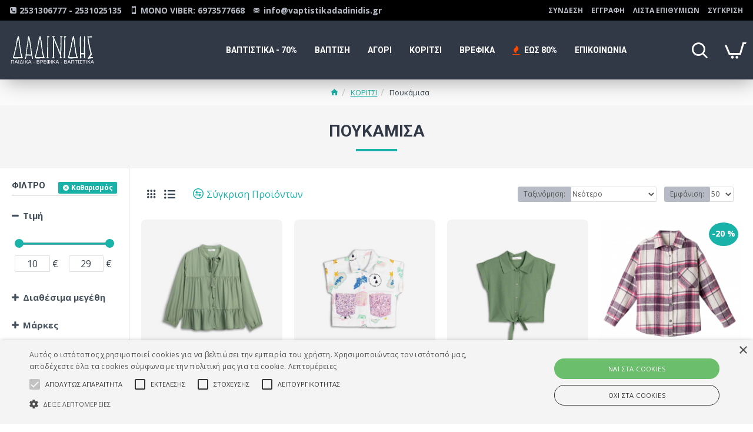

--- FILE ---
content_type: text/html; charset=utf-8
request_url: https://www.google.com/recaptcha/api2/anchor?ar=1&k=6Ld7Y3kaAAAAAOmTM1VWuZLz62jpBsv6ZgFL9X0t&co=aHR0cHM6Ly93d3cudmFwdGlzdGlrYWRhZGluaWRpcy5ncjo0NDM.&hl=en&v=PoyoqOPhxBO7pBk68S4YbpHZ&size=normal&anchor-ms=20000&execute-ms=30000&cb=674p7agq3i2c
body_size: 49457
content:
<!DOCTYPE HTML><html dir="ltr" lang="en"><head><meta http-equiv="Content-Type" content="text/html; charset=UTF-8">
<meta http-equiv="X-UA-Compatible" content="IE=edge">
<title>reCAPTCHA</title>
<style type="text/css">
/* cyrillic-ext */
@font-face {
  font-family: 'Roboto';
  font-style: normal;
  font-weight: 400;
  font-stretch: 100%;
  src: url(//fonts.gstatic.com/s/roboto/v48/KFO7CnqEu92Fr1ME7kSn66aGLdTylUAMa3GUBHMdazTgWw.woff2) format('woff2');
  unicode-range: U+0460-052F, U+1C80-1C8A, U+20B4, U+2DE0-2DFF, U+A640-A69F, U+FE2E-FE2F;
}
/* cyrillic */
@font-face {
  font-family: 'Roboto';
  font-style: normal;
  font-weight: 400;
  font-stretch: 100%;
  src: url(//fonts.gstatic.com/s/roboto/v48/KFO7CnqEu92Fr1ME7kSn66aGLdTylUAMa3iUBHMdazTgWw.woff2) format('woff2');
  unicode-range: U+0301, U+0400-045F, U+0490-0491, U+04B0-04B1, U+2116;
}
/* greek-ext */
@font-face {
  font-family: 'Roboto';
  font-style: normal;
  font-weight: 400;
  font-stretch: 100%;
  src: url(//fonts.gstatic.com/s/roboto/v48/KFO7CnqEu92Fr1ME7kSn66aGLdTylUAMa3CUBHMdazTgWw.woff2) format('woff2');
  unicode-range: U+1F00-1FFF;
}
/* greek */
@font-face {
  font-family: 'Roboto';
  font-style: normal;
  font-weight: 400;
  font-stretch: 100%;
  src: url(//fonts.gstatic.com/s/roboto/v48/KFO7CnqEu92Fr1ME7kSn66aGLdTylUAMa3-UBHMdazTgWw.woff2) format('woff2');
  unicode-range: U+0370-0377, U+037A-037F, U+0384-038A, U+038C, U+038E-03A1, U+03A3-03FF;
}
/* math */
@font-face {
  font-family: 'Roboto';
  font-style: normal;
  font-weight: 400;
  font-stretch: 100%;
  src: url(//fonts.gstatic.com/s/roboto/v48/KFO7CnqEu92Fr1ME7kSn66aGLdTylUAMawCUBHMdazTgWw.woff2) format('woff2');
  unicode-range: U+0302-0303, U+0305, U+0307-0308, U+0310, U+0312, U+0315, U+031A, U+0326-0327, U+032C, U+032F-0330, U+0332-0333, U+0338, U+033A, U+0346, U+034D, U+0391-03A1, U+03A3-03A9, U+03B1-03C9, U+03D1, U+03D5-03D6, U+03F0-03F1, U+03F4-03F5, U+2016-2017, U+2034-2038, U+203C, U+2040, U+2043, U+2047, U+2050, U+2057, U+205F, U+2070-2071, U+2074-208E, U+2090-209C, U+20D0-20DC, U+20E1, U+20E5-20EF, U+2100-2112, U+2114-2115, U+2117-2121, U+2123-214F, U+2190, U+2192, U+2194-21AE, U+21B0-21E5, U+21F1-21F2, U+21F4-2211, U+2213-2214, U+2216-22FF, U+2308-230B, U+2310, U+2319, U+231C-2321, U+2336-237A, U+237C, U+2395, U+239B-23B7, U+23D0, U+23DC-23E1, U+2474-2475, U+25AF, U+25B3, U+25B7, U+25BD, U+25C1, U+25CA, U+25CC, U+25FB, U+266D-266F, U+27C0-27FF, U+2900-2AFF, U+2B0E-2B11, U+2B30-2B4C, U+2BFE, U+3030, U+FF5B, U+FF5D, U+1D400-1D7FF, U+1EE00-1EEFF;
}
/* symbols */
@font-face {
  font-family: 'Roboto';
  font-style: normal;
  font-weight: 400;
  font-stretch: 100%;
  src: url(//fonts.gstatic.com/s/roboto/v48/KFO7CnqEu92Fr1ME7kSn66aGLdTylUAMaxKUBHMdazTgWw.woff2) format('woff2');
  unicode-range: U+0001-000C, U+000E-001F, U+007F-009F, U+20DD-20E0, U+20E2-20E4, U+2150-218F, U+2190, U+2192, U+2194-2199, U+21AF, U+21E6-21F0, U+21F3, U+2218-2219, U+2299, U+22C4-22C6, U+2300-243F, U+2440-244A, U+2460-24FF, U+25A0-27BF, U+2800-28FF, U+2921-2922, U+2981, U+29BF, U+29EB, U+2B00-2BFF, U+4DC0-4DFF, U+FFF9-FFFB, U+10140-1018E, U+10190-1019C, U+101A0, U+101D0-101FD, U+102E0-102FB, U+10E60-10E7E, U+1D2C0-1D2D3, U+1D2E0-1D37F, U+1F000-1F0FF, U+1F100-1F1AD, U+1F1E6-1F1FF, U+1F30D-1F30F, U+1F315, U+1F31C, U+1F31E, U+1F320-1F32C, U+1F336, U+1F378, U+1F37D, U+1F382, U+1F393-1F39F, U+1F3A7-1F3A8, U+1F3AC-1F3AF, U+1F3C2, U+1F3C4-1F3C6, U+1F3CA-1F3CE, U+1F3D4-1F3E0, U+1F3ED, U+1F3F1-1F3F3, U+1F3F5-1F3F7, U+1F408, U+1F415, U+1F41F, U+1F426, U+1F43F, U+1F441-1F442, U+1F444, U+1F446-1F449, U+1F44C-1F44E, U+1F453, U+1F46A, U+1F47D, U+1F4A3, U+1F4B0, U+1F4B3, U+1F4B9, U+1F4BB, U+1F4BF, U+1F4C8-1F4CB, U+1F4D6, U+1F4DA, U+1F4DF, U+1F4E3-1F4E6, U+1F4EA-1F4ED, U+1F4F7, U+1F4F9-1F4FB, U+1F4FD-1F4FE, U+1F503, U+1F507-1F50B, U+1F50D, U+1F512-1F513, U+1F53E-1F54A, U+1F54F-1F5FA, U+1F610, U+1F650-1F67F, U+1F687, U+1F68D, U+1F691, U+1F694, U+1F698, U+1F6AD, U+1F6B2, U+1F6B9-1F6BA, U+1F6BC, U+1F6C6-1F6CF, U+1F6D3-1F6D7, U+1F6E0-1F6EA, U+1F6F0-1F6F3, U+1F6F7-1F6FC, U+1F700-1F7FF, U+1F800-1F80B, U+1F810-1F847, U+1F850-1F859, U+1F860-1F887, U+1F890-1F8AD, U+1F8B0-1F8BB, U+1F8C0-1F8C1, U+1F900-1F90B, U+1F93B, U+1F946, U+1F984, U+1F996, U+1F9E9, U+1FA00-1FA6F, U+1FA70-1FA7C, U+1FA80-1FA89, U+1FA8F-1FAC6, U+1FACE-1FADC, U+1FADF-1FAE9, U+1FAF0-1FAF8, U+1FB00-1FBFF;
}
/* vietnamese */
@font-face {
  font-family: 'Roboto';
  font-style: normal;
  font-weight: 400;
  font-stretch: 100%;
  src: url(//fonts.gstatic.com/s/roboto/v48/KFO7CnqEu92Fr1ME7kSn66aGLdTylUAMa3OUBHMdazTgWw.woff2) format('woff2');
  unicode-range: U+0102-0103, U+0110-0111, U+0128-0129, U+0168-0169, U+01A0-01A1, U+01AF-01B0, U+0300-0301, U+0303-0304, U+0308-0309, U+0323, U+0329, U+1EA0-1EF9, U+20AB;
}
/* latin-ext */
@font-face {
  font-family: 'Roboto';
  font-style: normal;
  font-weight: 400;
  font-stretch: 100%;
  src: url(//fonts.gstatic.com/s/roboto/v48/KFO7CnqEu92Fr1ME7kSn66aGLdTylUAMa3KUBHMdazTgWw.woff2) format('woff2');
  unicode-range: U+0100-02BA, U+02BD-02C5, U+02C7-02CC, U+02CE-02D7, U+02DD-02FF, U+0304, U+0308, U+0329, U+1D00-1DBF, U+1E00-1E9F, U+1EF2-1EFF, U+2020, U+20A0-20AB, U+20AD-20C0, U+2113, U+2C60-2C7F, U+A720-A7FF;
}
/* latin */
@font-face {
  font-family: 'Roboto';
  font-style: normal;
  font-weight: 400;
  font-stretch: 100%;
  src: url(//fonts.gstatic.com/s/roboto/v48/KFO7CnqEu92Fr1ME7kSn66aGLdTylUAMa3yUBHMdazQ.woff2) format('woff2');
  unicode-range: U+0000-00FF, U+0131, U+0152-0153, U+02BB-02BC, U+02C6, U+02DA, U+02DC, U+0304, U+0308, U+0329, U+2000-206F, U+20AC, U+2122, U+2191, U+2193, U+2212, U+2215, U+FEFF, U+FFFD;
}
/* cyrillic-ext */
@font-face {
  font-family: 'Roboto';
  font-style: normal;
  font-weight: 500;
  font-stretch: 100%;
  src: url(//fonts.gstatic.com/s/roboto/v48/KFO7CnqEu92Fr1ME7kSn66aGLdTylUAMa3GUBHMdazTgWw.woff2) format('woff2');
  unicode-range: U+0460-052F, U+1C80-1C8A, U+20B4, U+2DE0-2DFF, U+A640-A69F, U+FE2E-FE2F;
}
/* cyrillic */
@font-face {
  font-family: 'Roboto';
  font-style: normal;
  font-weight: 500;
  font-stretch: 100%;
  src: url(//fonts.gstatic.com/s/roboto/v48/KFO7CnqEu92Fr1ME7kSn66aGLdTylUAMa3iUBHMdazTgWw.woff2) format('woff2');
  unicode-range: U+0301, U+0400-045F, U+0490-0491, U+04B0-04B1, U+2116;
}
/* greek-ext */
@font-face {
  font-family: 'Roboto';
  font-style: normal;
  font-weight: 500;
  font-stretch: 100%;
  src: url(//fonts.gstatic.com/s/roboto/v48/KFO7CnqEu92Fr1ME7kSn66aGLdTylUAMa3CUBHMdazTgWw.woff2) format('woff2');
  unicode-range: U+1F00-1FFF;
}
/* greek */
@font-face {
  font-family: 'Roboto';
  font-style: normal;
  font-weight: 500;
  font-stretch: 100%;
  src: url(//fonts.gstatic.com/s/roboto/v48/KFO7CnqEu92Fr1ME7kSn66aGLdTylUAMa3-UBHMdazTgWw.woff2) format('woff2');
  unicode-range: U+0370-0377, U+037A-037F, U+0384-038A, U+038C, U+038E-03A1, U+03A3-03FF;
}
/* math */
@font-face {
  font-family: 'Roboto';
  font-style: normal;
  font-weight: 500;
  font-stretch: 100%;
  src: url(//fonts.gstatic.com/s/roboto/v48/KFO7CnqEu92Fr1ME7kSn66aGLdTylUAMawCUBHMdazTgWw.woff2) format('woff2');
  unicode-range: U+0302-0303, U+0305, U+0307-0308, U+0310, U+0312, U+0315, U+031A, U+0326-0327, U+032C, U+032F-0330, U+0332-0333, U+0338, U+033A, U+0346, U+034D, U+0391-03A1, U+03A3-03A9, U+03B1-03C9, U+03D1, U+03D5-03D6, U+03F0-03F1, U+03F4-03F5, U+2016-2017, U+2034-2038, U+203C, U+2040, U+2043, U+2047, U+2050, U+2057, U+205F, U+2070-2071, U+2074-208E, U+2090-209C, U+20D0-20DC, U+20E1, U+20E5-20EF, U+2100-2112, U+2114-2115, U+2117-2121, U+2123-214F, U+2190, U+2192, U+2194-21AE, U+21B0-21E5, U+21F1-21F2, U+21F4-2211, U+2213-2214, U+2216-22FF, U+2308-230B, U+2310, U+2319, U+231C-2321, U+2336-237A, U+237C, U+2395, U+239B-23B7, U+23D0, U+23DC-23E1, U+2474-2475, U+25AF, U+25B3, U+25B7, U+25BD, U+25C1, U+25CA, U+25CC, U+25FB, U+266D-266F, U+27C0-27FF, U+2900-2AFF, U+2B0E-2B11, U+2B30-2B4C, U+2BFE, U+3030, U+FF5B, U+FF5D, U+1D400-1D7FF, U+1EE00-1EEFF;
}
/* symbols */
@font-face {
  font-family: 'Roboto';
  font-style: normal;
  font-weight: 500;
  font-stretch: 100%;
  src: url(//fonts.gstatic.com/s/roboto/v48/KFO7CnqEu92Fr1ME7kSn66aGLdTylUAMaxKUBHMdazTgWw.woff2) format('woff2');
  unicode-range: U+0001-000C, U+000E-001F, U+007F-009F, U+20DD-20E0, U+20E2-20E4, U+2150-218F, U+2190, U+2192, U+2194-2199, U+21AF, U+21E6-21F0, U+21F3, U+2218-2219, U+2299, U+22C4-22C6, U+2300-243F, U+2440-244A, U+2460-24FF, U+25A0-27BF, U+2800-28FF, U+2921-2922, U+2981, U+29BF, U+29EB, U+2B00-2BFF, U+4DC0-4DFF, U+FFF9-FFFB, U+10140-1018E, U+10190-1019C, U+101A0, U+101D0-101FD, U+102E0-102FB, U+10E60-10E7E, U+1D2C0-1D2D3, U+1D2E0-1D37F, U+1F000-1F0FF, U+1F100-1F1AD, U+1F1E6-1F1FF, U+1F30D-1F30F, U+1F315, U+1F31C, U+1F31E, U+1F320-1F32C, U+1F336, U+1F378, U+1F37D, U+1F382, U+1F393-1F39F, U+1F3A7-1F3A8, U+1F3AC-1F3AF, U+1F3C2, U+1F3C4-1F3C6, U+1F3CA-1F3CE, U+1F3D4-1F3E0, U+1F3ED, U+1F3F1-1F3F3, U+1F3F5-1F3F7, U+1F408, U+1F415, U+1F41F, U+1F426, U+1F43F, U+1F441-1F442, U+1F444, U+1F446-1F449, U+1F44C-1F44E, U+1F453, U+1F46A, U+1F47D, U+1F4A3, U+1F4B0, U+1F4B3, U+1F4B9, U+1F4BB, U+1F4BF, U+1F4C8-1F4CB, U+1F4D6, U+1F4DA, U+1F4DF, U+1F4E3-1F4E6, U+1F4EA-1F4ED, U+1F4F7, U+1F4F9-1F4FB, U+1F4FD-1F4FE, U+1F503, U+1F507-1F50B, U+1F50D, U+1F512-1F513, U+1F53E-1F54A, U+1F54F-1F5FA, U+1F610, U+1F650-1F67F, U+1F687, U+1F68D, U+1F691, U+1F694, U+1F698, U+1F6AD, U+1F6B2, U+1F6B9-1F6BA, U+1F6BC, U+1F6C6-1F6CF, U+1F6D3-1F6D7, U+1F6E0-1F6EA, U+1F6F0-1F6F3, U+1F6F7-1F6FC, U+1F700-1F7FF, U+1F800-1F80B, U+1F810-1F847, U+1F850-1F859, U+1F860-1F887, U+1F890-1F8AD, U+1F8B0-1F8BB, U+1F8C0-1F8C1, U+1F900-1F90B, U+1F93B, U+1F946, U+1F984, U+1F996, U+1F9E9, U+1FA00-1FA6F, U+1FA70-1FA7C, U+1FA80-1FA89, U+1FA8F-1FAC6, U+1FACE-1FADC, U+1FADF-1FAE9, U+1FAF0-1FAF8, U+1FB00-1FBFF;
}
/* vietnamese */
@font-face {
  font-family: 'Roboto';
  font-style: normal;
  font-weight: 500;
  font-stretch: 100%;
  src: url(//fonts.gstatic.com/s/roboto/v48/KFO7CnqEu92Fr1ME7kSn66aGLdTylUAMa3OUBHMdazTgWw.woff2) format('woff2');
  unicode-range: U+0102-0103, U+0110-0111, U+0128-0129, U+0168-0169, U+01A0-01A1, U+01AF-01B0, U+0300-0301, U+0303-0304, U+0308-0309, U+0323, U+0329, U+1EA0-1EF9, U+20AB;
}
/* latin-ext */
@font-face {
  font-family: 'Roboto';
  font-style: normal;
  font-weight: 500;
  font-stretch: 100%;
  src: url(//fonts.gstatic.com/s/roboto/v48/KFO7CnqEu92Fr1ME7kSn66aGLdTylUAMa3KUBHMdazTgWw.woff2) format('woff2');
  unicode-range: U+0100-02BA, U+02BD-02C5, U+02C7-02CC, U+02CE-02D7, U+02DD-02FF, U+0304, U+0308, U+0329, U+1D00-1DBF, U+1E00-1E9F, U+1EF2-1EFF, U+2020, U+20A0-20AB, U+20AD-20C0, U+2113, U+2C60-2C7F, U+A720-A7FF;
}
/* latin */
@font-face {
  font-family: 'Roboto';
  font-style: normal;
  font-weight: 500;
  font-stretch: 100%;
  src: url(//fonts.gstatic.com/s/roboto/v48/KFO7CnqEu92Fr1ME7kSn66aGLdTylUAMa3yUBHMdazQ.woff2) format('woff2');
  unicode-range: U+0000-00FF, U+0131, U+0152-0153, U+02BB-02BC, U+02C6, U+02DA, U+02DC, U+0304, U+0308, U+0329, U+2000-206F, U+20AC, U+2122, U+2191, U+2193, U+2212, U+2215, U+FEFF, U+FFFD;
}
/* cyrillic-ext */
@font-face {
  font-family: 'Roboto';
  font-style: normal;
  font-weight: 900;
  font-stretch: 100%;
  src: url(//fonts.gstatic.com/s/roboto/v48/KFO7CnqEu92Fr1ME7kSn66aGLdTylUAMa3GUBHMdazTgWw.woff2) format('woff2');
  unicode-range: U+0460-052F, U+1C80-1C8A, U+20B4, U+2DE0-2DFF, U+A640-A69F, U+FE2E-FE2F;
}
/* cyrillic */
@font-face {
  font-family: 'Roboto';
  font-style: normal;
  font-weight: 900;
  font-stretch: 100%;
  src: url(//fonts.gstatic.com/s/roboto/v48/KFO7CnqEu92Fr1ME7kSn66aGLdTylUAMa3iUBHMdazTgWw.woff2) format('woff2');
  unicode-range: U+0301, U+0400-045F, U+0490-0491, U+04B0-04B1, U+2116;
}
/* greek-ext */
@font-face {
  font-family: 'Roboto';
  font-style: normal;
  font-weight: 900;
  font-stretch: 100%;
  src: url(//fonts.gstatic.com/s/roboto/v48/KFO7CnqEu92Fr1ME7kSn66aGLdTylUAMa3CUBHMdazTgWw.woff2) format('woff2');
  unicode-range: U+1F00-1FFF;
}
/* greek */
@font-face {
  font-family: 'Roboto';
  font-style: normal;
  font-weight: 900;
  font-stretch: 100%;
  src: url(//fonts.gstatic.com/s/roboto/v48/KFO7CnqEu92Fr1ME7kSn66aGLdTylUAMa3-UBHMdazTgWw.woff2) format('woff2');
  unicode-range: U+0370-0377, U+037A-037F, U+0384-038A, U+038C, U+038E-03A1, U+03A3-03FF;
}
/* math */
@font-face {
  font-family: 'Roboto';
  font-style: normal;
  font-weight: 900;
  font-stretch: 100%;
  src: url(//fonts.gstatic.com/s/roboto/v48/KFO7CnqEu92Fr1ME7kSn66aGLdTylUAMawCUBHMdazTgWw.woff2) format('woff2');
  unicode-range: U+0302-0303, U+0305, U+0307-0308, U+0310, U+0312, U+0315, U+031A, U+0326-0327, U+032C, U+032F-0330, U+0332-0333, U+0338, U+033A, U+0346, U+034D, U+0391-03A1, U+03A3-03A9, U+03B1-03C9, U+03D1, U+03D5-03D6, U+03F0-03F1, U+03F4-03F5, U+2016-2017, U+2034-2038, U+203C, U+2040, U+2043, U+2047, U+2050, U+2057, U+205F, U+2070-2071, U+2074-208E, U+2090-209C, U+20D0-20DC, U+20E1, U+20E5-20EF, U+2100-2112, U+2114-2115, U+2117-2121, U+2123-214F, U+2190, U+2192, U+2194-21AE, U+21B0-21E5, U+21F1-21F2, U+21F4-2211, U+2213-2214, U+2216-22FF, U+2308-230B, U+2310, U+2319, U+231C-2321, U+2336-237A, U+237C, U+2395, U+239B-23B7, U+23D0, U+23DC-23E1, U+2474-2475, U+25AF, U+25B3, U+25B7, U+25BD, U+25C1, U+25CA, U+25CC, U+25FB, U+266D-266F, U+27C0-27FF, U+2900-2AFF, U+2B0E-2B11, U+2B30-2B4C, U+2BFE, U+3030, U+FF5B, U+FF5D, U+1D400-1D7FF, U+1EE00-1EEFF;
}
/* symbols */
@font-face {
  font-family: 'Roboto';
  font-style: normal;
  font-weight: 900;
  font-stretch: 100%;
  src: url(//fonts.gstatic.com/s/roboto/v48/KFO7CnqEu92Fr1ME7kSn66aGLdTylUAMaxKUBHMdazTgWw.woff2) format('woff2');
  unicode-range: U+0001-000C, U+000E-001F, U+007F-009F, U+20DD-20E0, U+20E2-20E4, U+2150-218F, U+2190, U+2192, U+2194-2199, U+21AF, U+21E6-21F0, U+21F3, U+2218-2219, U+2299, U+22C4-22C6, U+2300-243F, U+2440-244A, U+2460-24FF, U+25A0-27BF, U+2800-28FF, U+2921-2922, U+2981, U+29BF, U+29EB, U+2B00-2BFF, U+4DC0-4DFF, U+FFF9-FFFB, U+10140-1018E, U+10190-1019C, U+101A0, U+101D0-101FD, U+102E0-102FB, U+10E60-10E7E, U+1D2C0-1D2D3, U+1D2E0-1D37F, U+1F000-1F0FF, U+1F100-1F1AD, U+1F1E6-1F1FF, U+1F30D-1F30F, U+1F315, U+1F31C, U+1F31E, U+1F320-1F32C, U+1F336, U+1F378, U+1F37D, U+1F382, U+1F393-1F39F, U+1F3A7-1F3A8, U+1F3AC-1F3AF, U+1F3C2, U+1F3C4-1F3C6, U+1F3CA-1F3CE, U+1F3D4-1F3E0, U+1F3ED, U+1F3F1-1F3F3, U+1F3F5-1F3F7, U+1F408, U+1F415, U+1F41F, U+1F426, U+1F43F, U+1F441-1F442, U+1F444, U+1F446-1F449, U+1F44C-1F44E, U+1F453, U+1F46A, U+1F47D, U+1F4A3, U+1F4B0, U+1F4B3, U+1F4B9, U+1F4BB, U+1F4BF, U+1F4C8-1F4CB, U+1F4D6, U+1F4DA, U+1F4DF, U+1F4E3-1F4E6, U+1F4EA-1F4ED, U+1F4F7, U+1F4F9-1F4FB, U+1F4FD-1F4FE, U+1F503, U+1F507-1F50B, U+1F50D, U+1F512-1F513, U+1F53E-1F54A, U+1F54F-1F5FA, U+1F610, U+1F650-1F67F, U+1F687, U+1F68D, U+1F691, U+1F694, U+1F698, U+1F6AD, U+1F6B2, U+1F6B9-1F6BA, U+1F6BC, U+1F6C6-1F6CF, U+1F6D3-1F6D7, U+1F6E0-1F6EA, U+1F6F0-1F6F3, U+1F6F7-1F6FC, U+1F700-1F7FF, U+1F800-1F80B, U+1F810-1F847, U+1F850-1F859, U+1F860-1F887, U+1F890-1F8AD, U+1F8B0-1F8BB, U+1F8C0-1F8C1, U+1F900-1F90B, U+1F93B, U+1F946, U+1F984, U+1F996, U+1F9E9, U+1FA00-1FA6F, U+1FA70-1FA7C, U+1FA80-1FA89, U+1FA8F-1FAC6, U+1FACE-1FADC, U+1FADF-1FAE9, U+1FAF0-1FAF8, U+1FB00-1FBFF;
}
/* vietnamese */
@font-face {
  font-family: 'Roboto';
  font-style: normal;
  font-weight: 900;
  font-stretch: 100%;
  src: url(//fonts.gstatic.com/s/roboto/v48/KFO7CnqEu92Fr1ME7kSn66aGLdTylUAMa3OUBHMdazTgWw.woff2) format('woff2');
  unicode-range: U+0102-0103, U+0110-0111, U+0128-0129, U+0168-0169, U+01A0-01A1, U+01AF-01B0, U+0300-0301, U+0303-0304, U+0308-0309, U+0323, U+0329, U+1EA0-1EF9, U+20AB;
}
/* latin-ext */
@font-face {
  font-family: 'Roboto';
  font-style: normal;
  font-weight: 900;
  font-stretch: 100%;
  src: url(//fonts.gstatic.com/s/roboto/v48/KFO7CnqEu92Fr1ME7kSn66aGLdTylUAMa3KUBHMdazTgWw.woff2) format('woff2');
  unicode-range: U+0100-02BA, U+02BD-02C5, U+02C7-02CC, U+02CE-02D7, U+02DD-02FF, U+0304, U+0308, U+0329, U+1D00-1DBF, U+1E00-1E9F, U+1EF2-1EFF, U+2020, U+20A0-20AB, U+20AD-20C0, U+2113, U+2C60-2C7F, U+A720-A7FF;
}
/* latin */
@font-face {
  font-family: 'Roboto';
  font-style: normal;
  font-weight: 900;
  font-stretch: 100%;
  src: url(//fonts.gstatic.com/s/roboto/v48/KFO7CnqEu92Fr1ME7kSn66aGLdTylUAMa3yUBHMdazQ.woff2) format('woff2');
  unicode-range: U+0000-00FF, U+0131, U+0152-0153, U+02BB-02BC, U+02C6, U+02DA, U+02DC, U+0304, U+0308, U+0329, U+2000-206F, U+20AC, U+2122, U+2191, U+2193, U+2212, U+2215, U+FEFF, U+FFFD;
}

</style>
<link rel="stylesheet" type="text/css" href="https://www.gstatic.com/recaptcha/releases/PoyoqOPhxBO7pBk68S4YbpHZ/styles__ltr.css">
<script nonce="3sEtNWjzjlV3YSDFEfCqyw" type="text/javascript">window['__recaptcha_api'] = 'https://www.google.com/recaptcha/api2/';</script>
<script type="text/javascript" src="https://www.gstatic.com/recaptcha/releases/PoyoqOPhxBO7pBk68S4YbpHZ/recaptcha__en.js" nonce="3sEtNWjzjlV3YSDFEfCqyw">
      
    </script></head>
<body><div id="rc-anchor-alert" class="rc-anchor-alert"></div>
<input type="hidden" id="recaptcha-token" value="[base64]">
<script type="text/javascript" nonce="3sEtNWjzjlV3YSDFEfCqyw">
      recaptcha.anchor.Main.init("[\x22ainput\x22,[\x22bgdata\x22,\x22\x22,\[base64]/[base64]/[base64]/KE4oMTI0LHYsdi5HKSxMWihsLHYpKTpOKDEyNCx2LGwpLFYpLHYpLFQpKSxGKDE3MSx2KX0scjc9ZnVuY3Rpb24obCl7cmV0dXJuIGx9LEM9ZnVuY3Rpb24obCxWLHYpe04odixsLFYpLFZbYWtdPTI3OTZ9LG49ZnVuY3Rpb24obCxWKXtWLlg9KChWLlg/[base64]/[base64]/[base64]/[base64]/[base64]/[base64]/[base64]/[base64]/[base64]/[base64]/[base64]\\u003d\x22,\[base64]\\u003d\\u003d\x22,\x22S8Odwo4cK8Oow45VwonDj8O8c3M4SsKrw59jQMKtfmLDucOzwodTfcOXw7bCuADCpjkswqUkwo9Da8KISMKaJQXDpmR8ecKRwr3Dj8KRw5fDvsKaw5fDpTvCsmjCvcKowqvCkcKyw6HCgSbDpMKbC8KPZ3rDicO6wpHDosOZw7/CusOIwq0HVcKSwql3Rwg2wqQfwrIdBcKpwpvDqU/DscKrw5bCn8OkB0FGwqgNwqHCvMKPwpktGcKEJ0DDocOIwqzCtMOPwobCsz3DkyTCkMOAw4LDl8OlwpsKwolQIMOfwr4PwpJcY8OzwqAeYcKEw5tJWsKkwrVuw4Nqw5HCnDfDngrCs0/Ct8O/OcK+w5tIwrzDuMOAF8OMJwQXBcK/dQ55TsOkJsKebsOYLcOSwr3Dg3HDlsK0w7DCmCLDrQ9CegXCsjUaw4pqw7Y3wrLCpRzDpTPDrsKJH8OJwpBQwq7Dj8Krw4PDr0J+cMK/[base64]/CnmfCisKIFsO8IMObcG3Ch8KOc8ODYmDCrxXCk8KoA8OMwrTDizkURiAbwoLDn8Kow7LDtsOGw7vCtcKmbxpOw7rDqkfDp8OxwrojcWLCrcOwXj1rwr3DhsKnw4gCw6/CsD0Yw6kSwqdWeUPDhCECw6zDlMOIM8K6w4B/ABNgGxvDr8KTKn3CssO/OlZDwrTCiVRWw4XDv8OYScObw5DCkcOqXEASNsOnwpgPQcOFZHM5N8O+w6jCk8OPw5XCrcK4PcKkwoo2EcKzwpHCihrDlsO4fmfDvBABwqtewpfCrMOuwq94XWvDlcOjFhxDPGJtwqPDrlNjw5fCvcKZWsOhBWx5w60YB8Kxw5LClMO2wr/ChMOnW1RDLDJNHmkGwrbDjWNccMOdwrQdwolfEMKTHsKEAMKXw7DDlMKON8O7wr3Ch8Kww64vw7Mjw6Q9X8K3bgBHwqbDgMOtwrzCgcOIwo/Dr23CrVPDtMOVwrF5woTCj8KTdsKkwph3ccOdw6TCsicSHsKswpc8w6sPwpHDl8K/wq9oBcK/[base64]/[base64]/DisKnwp9hw4RvwqnDocKIwqPCgMOMLcKIw6DDusOIwqwjVzTCtsKOw4nCu8O3dGbDrcOuwoTDncKJBj/[base64]/[base64]/DqsKiw7DCiAfCmA12BhzCuMOow5gHZ2FvDsKFw5bDpzrDjRBiewDDqcKBw5zChMOIb8Ocw7XCsjosw4NjZ30jflfDjcOpLMKdw6tZwrvCkBXCgk3DoWB+R8Kqf3QaUFZUb8K9BsKhw5vCggnCrMKww6J5wovDkjTDmMO1WcOvDcKTdXJ8LW0VwqJqXCfCmcOpDFEyw4/DnmdBX8O4fE7DijfDpWkve8O+MTPDlMOtwpvCmnEKwozDmClKFsOnEXUecFzCiMKswplWUzLDicKywpjDgsK4w7QlwoHDo8Kbw6zDt3PCqMK1wq/DhSjCosKXw7LCucO4E0DDs8KcLcOFwpIQZMK2RsOnFcKSMWogwp8ebcORPm/DqWjDrGHCpcO2Zw/CpH7CtsKUwq/CnRjCi8OzwqpNP3h3woBPw6kgwovCs8KBXMKfEsK/e07CrsKobsKFb1dKw5bDp8Kbwo/[base64]/w5rCqAB/LRjDjcOYw67CpmnCiGo5w5VQGmzCgcKcwps/[base64]/CpcKOQ8OKDE/DtMO3L8OiwpLCrjtfw6nDsFHCrBbCv8Opw4DDn8OMwoEgw5IwDi0ewowvJzNmwr7DtsO5McKbworCpMKQw4BUKcK3FjBBw6E2fMKSw6Y8w5BaVsKSw5Nxw5cswq/Cu8KmJQDDjzbCmsKKw53Ckm5WKcOdw7DDkgkVESjCg2sVwrIjC8Oxw79tVn7Dp8KGcklpw7V5Z8KMw43Di8KTJMOqSsKrw5/Dm8KjSlZIwrYdQsKPasOcwqHDhnbCt8OFw5vCtxMhesOMORLCowETw7VHdnN2wpjCpU5LwqjClMOUw7UbXsKXworDh8K1OMOKwoXDl8OawpPCjDTCsWcQR0jDicKrCl0uwr3DoMKTwrpMw6XDlMKRwqnCiVV+f2Yew7ohwpbCmD4kw6MWw7Iiw7TDpMOfWsKGUsOnwr/CtMKfw53Cgnxmw4XCkcOdQBo0NsKeex/DtjLChwjCgMKTTMKXw7fDnMOgcVLCvcKBw5kTI8KJw6/DnkbCuMKIF3jDrUXCuS3DnlPDmcOkw7Zww7bDvz/Co0BGwpY7w6ALIMKpRsKdw7Z6wpotwrnCq2/CrkodwrvCpD/CunLCjxAKwqDCrMKLwrhZCAXDswjDv8OIwpptwojDpMKxwp/DhE3CpcOZw6XDqsOrw4FLLTjCrizDlToBOHrDjnoGw7g6w7PCpHLDiUXCvcOtwr/[base64]/C8O9bQkrBVXCuTfCrsO0w6HDq1txwo7CsTnDs8KdCEfCq8OrNsOfw70bBmPCgVsMZmfDgsKPa8O/wqsLwrMLAQd0wozCvcKwIsKlwr5Gw4/CjMK5VsOGeBwvwrAES8KKwqDCqzvCgMOHQ8Osf3TCpHldDMOkwr4Dw6HDt8OXMxBocWRjwphEwqwEPcKYw60wwq/DgmJjwqfCkwxBwrXDmFJpb8OjwqXCicKTw7DCpyhXJhfCjMKde2lkXsKXfgHClUvDo8ORZGLDtTUiKUPDmhfClcOawp7DvMONN0vCuA0/[base64]/[base64]/[base64]/CscOZY8O/wroew7nDtsKzEDvCrcKKTMOjDyhICsOPCELDsB4gw5/CvnPDnGTDq37DhmDCrXhPwpnCvxLDiMO1ZjYzIsONwr1Kw7Y4w6TCkBkjw71ALsKiQD3CtMKSM8OwRmPCsCLDpgsKBhsLH8OCJcKfw49Aw6BFBcOHwrjDjksnNE3DmsKywp5FOcO1GWTDlsOEwpnCicKKwqpHwpR1SnpHEEbCkwbCtFnDjm/DlsKkb8O4S8OWBH3ChcOvaSLCgFhhUkHDmcK4KsO6wrkNLRcLSsOQKcKVwpc6WMK1w7zDhW4HGw/CijN+woQ9wofChXTDqA1Mwrdfwr7CjgPCg8KlS8OZwqvCphQTwqrDvHtxX8KCckJnw6BWw4ZVw5VRwrdadMOhP8OZdcOJY8KzK8Odw6/DllbCvlbCg8KqwobDv8KvbkjDhDguwrzCrsOzwofCqcKrHCFowqpUwp7DsjEvI8Omw5vCrjsQwo5qw4UfZ8Otwq/DjEgXfktuFcKoZ8O+wqYWQsOiQlTDtsOXC8OzP8KUwrEudMK7QsKXw5QUbgzCqA/DpzFew7VjQgzDicKDXMKOwqw7c8KQT8O8FFPCqsODaMKVw7jCicKNK1pWwpV8wqvCtUduwrDDsT5RwpDCpcK+ICJMeBNbVMKxTjjDlxZ9ARh4IWfDm3TCt8K0B2N4wp02BMOjfsK3V8OXw5EzwoHDtXtXECvCuDN1ViFuw5JubTfCvMK6KH/CmDNOw40fAi8Dw6PCo8OJwoTCtMODw450w7DCmx9fwrXDoMO/w4vCtsKORUt3IcOuWw/DjsKVf8ODIDPDnAAGw6XDu8O+w6/Di8Ktw7A0ZsOmDGTDv8O/w48qw7bDuzHDpMOAT8OhL8OYGcKmQ0Vcw7BzB8OaJVnCicOYVGfDrVLDpxpqTcO/w7YVw4FuwrBMwpNIwodzw5B8Jkgqwq5Ww65pZ17DrcKIK8K7a8KKGcKITcOTQUjDuiYew6lIcyPCg8OjJFM5QcKgdx7CpsOYTcODwrTDvcKDcFDDgMKxAEjChcKhw5XDn8ONwrgQNsKtwrQ6YQ3CoTTDsk/CoMOFU8OvJsOJYBdkwqbDlChgwo3Ct3BUVsOcwpM5BHx1wqPDk8O8C8KZKRNVYnbDjsKtw5Fhw4HDil7CjUTCgA7DuH9pw7zDr8Oqw5UJDcOiw4bCocKdwroBXcKvw5bCp8KETMKRY8Odw6JvIgl+w4zDhVjDnMOAXcO/w7hQwqdrIMKldsKbwoUOw6QIbAjDuj8hw5HCti8Lw7sYEArCqcK8wpbCsnLCkhpWPcK8CALDucOGwoPChMOow5/CmV0ZJsKzwoMpeDbCkMOOwr0IExYXw6rCusKsOsOtw419eibDr8OhwpQnw6YQRcKKw4DCu8KAwp7DpcO8RVjDuHl9B1LDi2t/SC4WI8OKw7EFfMKvVcObE8OOw4UmE8KawrkDB8KbcsKZeFk/w63CmcK1asObZjwdYMOxacOsw57CrjoCTg9iw5dVw5TCpMKQw7IKDsOuMcOfw6AXw5/Cg8OSwpdbNMOUesOhGnPCosO0w6kaw7NYO2Z/a8KswqA7w5QowpkPVMOxwrUzwqljG8KqfcOXw7A2wobChE3DkcK9w43DosONKDQ0KsOrZTbDrsKtwoZFw6TCucOpCMOmw53CvMKJw7ovAMKjwpUSGBbCigceY8Ogw5LCvMOFwohrAi/[base64]/c2lGdB3DgQTDksKrw6FxKMK5w6tPfcO0w5/DnsKeUMKpwrVPwrhxwqnCr3LCiS/DosOJJcK6bsOxwobDoVZvbnQewojCjMOGecOUwqwbE8OCezDCvcKZwp/[base64]/wo3CkzdAwrfDocOeUWcdEMOEOQpVWVHDqsK9UcKBwrfDjMOZUVMxwqdJB8OeeMOnJcOpLcKkFcOHwo7DncOyLX/ChDQaw6LCvMO9aMKHw7Avw7HCvcO3eWBGZMKQw6jCrcOVFig0VMKqwpd9woTCrm/[base64]/[base64]/BcOeZ04yAzBXeMKQFF0Aw5jCtcOvRMKrw7ptw7kbw77DgcONwqwowo/DvETCn8OqNcKbw4h/GC4RPn/Clg4BHzrDhgHCp00Mwporw63ChBYwFcKjPsOzb8K4w6bDr1hASFzDk8OOw4Yyw6AMw4rDkMKAwr0XZXwAccKkVMKVw6JGwoR7w7VUa8KtwqBow7pXwp5Xw4DDn8ONA8OPfQ5kw6zCjsKCF8OECjzCisOaw4jDgsK3wp4odsKVwrLCkz/DusKRw73DmsKme8O6w4TCgcO6EMO2w6jDm8OaL8OPwo0yO8KSwrjCt8OvQ8OwA8O4Fg7CsSZPw7JgwrDCmsK4I8OQw7LDmUtdw6fCmcK3wpIRPATCnMOyUcKnwrPCq13CsEQ0wr0dw78IwopHeEbDkSpXw4XDtMKuRMKAOl/Ch8Kywotow6/[base64]/CiUtLDMKtKcOkJsOLd8OaKMO7SXjDmMKsIMKyw7XCisKgYsKHw6ZvPl/Cll3DrRrCtcOqw7RnLGDCuhnDhkB8wrBzw6oZw49waUxYwpVuBsOdw5YAwrFqBgLCicOgw7TDrcOFwo4kfSrCgRpvM8OORMOkw60owrTCqsOTDMOew43DrU7DvxXCqVvCuk/CssK9C3/CnhdWOmbCssK4wqXCucKdwq/[base64]/w4dYfsKUOsKzw6nDu8OJw4fDq3TCssOqAnfCqE/CuMOCw4BcFDg4woJ6w5tJw77CvsOQw4jDiMK0ZcKML3EFwqMOwrtEwpYIw7HDm8OTLRPCqcKoZ2TCiC3CtwTDn8O6woXCnMOeXcKOdsOCw6MREsOJB8K8w6cvWFbDgGDCm8OXwo3Dgxw2YsK1woI2FmQ1b2Uzw5fCl13CuH4EMkDDtXLCicKtwo/[base64]/[base64]/CnMKwLnogwo9aC8O+w6HCjVXCrjsHw78hQ8O/BMKmOSzDrw/DkMOrwrTDrcK4YDcMcVx7w4Y9w48kw5fDpMO3dlLDvcObw7p/KGBzw75DwpvCusOBw4giEcO0wpnDhR7ChC5ZeMOKwqVLOsKKMWXDu8KCwqpTwqfCrcKcQgbDrcOMwphbw4Qsw4XChQgrY8K4FDZrX0HCn8KvMQYuwoHCkMK9OMOAw5/CnTULXMOoYMKBw5zCo3MPaUvChzhqPcKNOcKLw4kPDiXCjMOcNiJKXht/XT9LCsOdPGLCgC7DtUcMwqXDlnFpw4JSwrnDlH/DuwFGITbDj8OLQG/Dq3ZZw6XDhiDCqcOmScO5HVpkwrTDukzCvENwwr3Cp8KRDsO9CsORwqbDjcO9dG1vLgbCi8OGBSnDm8KdEsKsecK/[base64]/VcKjS8OJw5kAcw8NcmHCqkvDkS7CsHw2ElzDuMK1wo7DvcObHRLCuyXCm8Odw7zDtyLDjsOWw5MifAHCgXVTN1/[base64]/CrMOJXjtdAyrDi8Kww7JlGG8wwostw7XCncKfcMKjwrg5w6XClAXDjcOywrTDn8OTYsKfQMORw4rDpMKZaMK0N8KNwoTDuWPCu03CgBFlKQLCusOZw6zDi2nCg8KTwqkBw6DDiHFawobDtQg9W8K0fX/CqU/DnznDjA7CtsK8w6kMaMKHQMOgOMKFM8KYwoXCocKzw7Bpw5E/w64+SCfDqH/[base64]/TktVLsOrwpbDlwZOw58nUsKJAMOGwrHCh23CpjbClsODBcOpCh3CpcKuwq/CihACwoB1w5UAbMKCwognbDvCkmQEbBZiTcK1wrvCjAFADVsNwoTCjcKKT8O2wr/Dp2PDuVnCq8OswqIvRjl7w48oGMKGOcOaw5zDil4uY8KUwr1UK8OIw7DDulXDgTfChR4uacO2wokawqhEwpsgTwTCvMOuaSApMMKRVFM3wqAUNlDCpMKEwooydsOlwqU/wr7Dp8K4w7A5w6XCrz3Ci8O3wo1zw43DksOPwpFCwro6BMKRP8K8OBV9wobDksO9w5LDllbDrT4uwqPDl31lGcO3DlwXw5cHwrl5FxzDqEdWw7MYwp/DksKIwojDh3ZxYMKww5rCisK5OsK7G8OMw6wRwpjCosO7Z8OKPMO0Z8KdfBDCshdHw7DDnsOxw7DDjhHDnsOOwrpFUXTCuWIsw4NvVQTCnAjDkcKlaVZUCMK5EcKDw4zDrHpgwq/ClxTDkCrDvsO2wrt8b3XCvcKbfDBMw7cbwpg3wq7Ck8OeUllrwpbCnsOvw4AARyHDvsOJw7jDhhopw6nCksKVHURHQ8OJLsKrw5nCiTvDpMO4wr/Cj8KHO8OERcK7LsKQw4fCqmvDhW1ZwozCt0ROfmpbwpYdRDwKwpHCim/[base64]/Dp8OxA8OkwqnCh8KTIXPDnWzDlA/[base64]/CpSJGwrDDiMOwwrFHwp5recK6woLCjcOBHmsOYD/Cs3sMwqo0wrJgNcK9w6bDqMOQw4Imw7gXZD09Z0rCjMKTBTLDmsKndcKaVhPChcKywpXDk8OUCcKSwpQqcSAtwofDnsODUVXCqcOaw7DCrcO+w4UkMcKhO3cvOx9WAMOEKcKkacKMBTDCo0/Cu8Oqw40XGi/[base64]/woLCjgDCs3s4w5/DiAQyw4JGfGzChsKYwobDsWTCj2vCmsKxwoBDw7gTw6sew7g5wpzDnG9lJcOjV8OFw5vClCR3w5VfwpIULsO+w6jCtTPCnMK/FcO8YcKXwqLDk1fDjgNCwpzCkcOtw5oDwr53w7nCqsO2NyvDqnB5LmfCtS3CmSbCpRFMCEzCqsKHd09gwq7Dmh/[base64]/Cq8K+wqLDpVXClXR+wrVYFsOHQUjDocO+dcOCKAzDnxsCwq7CmUzDmMKgw7zChlMcKyLCocO3w4hpUcOUwpBNw57CryTDuhpQw50lw6J/w7PDonIkw64VBMKMYSNbVSnDuMO7eEfCgsOywr5LwqVZw67Dr8OQw5kwVcO7wrgePRHDpcKuwqwZw5gnfcOswp1eacKDwo7CnkXDokHCqsONwqMGfDMEw4B8QsK+SCQIwpQTF8Owwo/CoWdVIMKOWcOpd8KlCMOyMy/DkELDqsKue8O8E0Jpw5ZyBT/Dr8KAwq8odMK2OsKiwpbDmCnCokHDlhofO8OFJsOTwrDDii/DhC9Fb3vDhgwUwrwQw5V+wrXCi1TCgsKeNjbDk8OCw7JwH8Kzw7TDi2nCp8OOwqgKw4gAYMKgJsKALMK8YcOqJ8O+fmrClUPCgMK/w4/DoCDCpjFmwpsBLUHCsMKkwqvDu8KjXA/DnULDmsKSwrzCnnlPe8OvwrFbw5rCggDDoMKLw7onw6o/KDvCvDh/Yj3Do8KiT8OYKcORw67DuB11JMOOwp50w4PCm3VidMOawrAkwq/DsMKyw6xEwoAYICxcw4QtNBPCssKgw5IMw6jDqgchwpsACQ9VXVrCjhFgwrbDmcKQd8KKCMOBT0DCisK8w6nDosKKw55GwopvOj7CthTDkAtZwqnDsnp3D27CrgBZakBsw5TDm8Osw7cow6/DlsO1VcKCRcKcLMKQZkZWwrvCgj3DhQDCpwLCsnbDusKmf8OoAXkXCBJHNsOdwpAcw4A9AMKCw7bDtDF/XBtVwqDCkTlSXw/Cp3MwwqnCk0Q3ScK3NMOuwo/CnREWwrs4wpLCr8Kqw5PDviIpwqkIw6R9wpzCpBFMw68zPwwuwrIKIsOBw4nDq30vwrhhBMO1w5LDm8OpwqnDpm5CcWZUFQbCmcKNejrDtSx/[base64]/woByLMOrBA7Dphsbw5QRw6PCmGlOOTV4w4QeSsOyA39RCMK0WMKVGlNRw6/DncKRwpdqCGnCix/[base64]/CrHktK15/Y8OTwpLDrzsdb8OSw7sEwq/Dj8OTw7piwoRDX8O8SMK0YQvCh8KFwp1YccKLw4JGwqfCgzTDgMOXIhrClQ4pRFHCn8OMWsKZw78Jw7DDr8OVw6/Cs8KKEcKawq5Kw6jDpxLCq8OAw5DDpcKWwrUww753Py5EwokwdcOwLMKhw7hvw5jCnMKJw5IdL2jCmMO+w4fDtyLCosKRMcOtw5nDtcOow4TDusKhw5/DqhQheE80RcKsaSTDp3PCiAAQAQIRcsKBw5DDgMKeIMOtw6ZoJcKjNMKbwqUFwo4HQcK1w6cNw53Dv1Y8AmUkw6LDrnnCpsKXZivChsKow6IuwqnCoVzDmEEjwpE5GMKNw6d8wp8WczDCtsKIw6MvwqPDvD/[base64]/XScIw4rCt8KBJ8Kuw5Flw75/fyslcDPDi3kvGMOMIQvChcOBasK2Ck8/[base64]/w5fDmsKDwo94w5PCvcOAwovDpMKZP1vDrm/Dt3bDoUXDsMKfGWvCjyonTsKHw58tPsOvfMORw60Aw7TDu1XDuCIZw5PDnMO4w7U5BcKFOWhDecO2IQHCtWPDvcKBWxsHVsK7agEfwpttakrDo3ELamvDocOuwqhAbUjCoFjCqWnDvDQbw6xTw7/DuMOfwp/CksKJw47Dum/Cp8KTHkDCtMOxOsK/wqglFMOWe8OQw4kKw4IANwXDpBDDjxUFR8KPIkTCgQvDj1svWSxYw40tw4luwp09w7HDiGzDjsKPw44UesOJBXjCjAMnwoDDi8O8cENSS8O0M8OuekLDjMKVGAxnw706GMKiMsKiPlk8L8OJw5PDnEF7wp4Pwp/CoVTClBTCjTsoZUnCpMOXwqbCn8KWZkPDhMOaTyoZBHoDw7vCrsKsecKNKSrCqsOuOBhPQScFw78ccsKKwr3CssO+woEjfcO4OEg0wrjCgit1X8KZwojCuHkITmliw5vCgsO8DMOvw7jCmwxkX8K2f0/Di3TCl10Yw48lFMKyfsKyw7zCohPDkExdNMOVwqlrTMOBw6fDksK+wotLD18rwqDCr8OwYCJqbgDClRgjQsOFbcKkLFlPw4bDtRjDtcKIfsOtfMKbOMOOVMK+AsOFwplrwrxLIzLDjiBdGF3DiG/DjgAVw4saUyhLcWEfKSfCksKTLsO3C8Kfw4DDnT7Cq2LDlMOlwobDnXJzwpPCmMOfw7BdF8KuRcK8w6jCuhbDswjDtC1VVMO0ZgjDlBhXRMK5w5kiw5xgS8KMcTxjw5zCuRFLbV8/w6PDuMOEFg/CssKMwoDCjsKbwpc4FltmwpnCg8K8w5oABMKNw7/DisKjKMKiw6nCnsK7wq7CgW4PMMK2wpB1w5BoEMKdwpbCh8KOOQbCicOpcX7Cs8K1Um3Cp8KmwpXDsW/DtgfChsOxwq98w7HCtcOyIUjDqxTCjCHDmcO7wp7CiBHDo2wTw5MbIcO/AMOjw6fDtSPDoTLDvzTDtil2CHcmwps8wovCsSk+XsOpBcOFw6VleRMmw7QbMlbDgjfDpcOJw4/Dp8KowocowqR1w41eUMOCw7InwrbDtMK+w5IDw67CjcKZWMOyfsOiA8OZJzYkw64vw7t/JcOEwoYhbwLDgsKkDcOOZAzDmcO5wpzDlQLCksK4w6EYwpM6woAjwoLCvS9lO8KpdxpjAMK8wqJ7Hhwgwo7ChBDCqRpPw6fDuXTDs0/DpEZaw7IiwqXDvmkKM27Dil7CvsK5w7d4w5BrBMOqw5HDl2TCoMOYwoFYw6fDoMOkw63ChzvDsMKow5oVS8OyXADCo8OSw4xPbGUsw4wuZcOKwq3Cg1TDqsOUw67CsBfCtcO6dXHDlm7CuB/CshRtHMKIZMKzRcK7XsKbwpxMR8KyU2F9wpx0E8KPw5rDlDspM0VhXXchw7rDlcKTw6EUXcK0YjsWKEJTd8KpBXttMDNpGghdwqgJW8ORw4cNwqnCmMOywoF+Qw5rOMKDw452w7nDvcOsXsOiWsO4w5LCiMOCLlUEw4fCosKNJsK/YsKnwrfCvcOHw4dpT0Q+asOXdhR2H0ksw7rCuMKueFdyS31OOsKkwpJIw4tUw5s1woQQw67CsFkFC8OWw7wiW8O/[base64]/wptWXcORIm9MwqR9wpnCjMOsw5VkFVgtw7DDoMKdOMO6wrnDlMKyw4tEwq4ZET5aPC3Dq8KIUkbDq8OzwobDm2TCjDXChMK9OMKNw6VFwqzCpVQpPiAqw43CqQfDqsKBw5HCq04uwpkbw5NETcKowqLDt8OYL8KTwql/w6lSw5AWFhYhQT3Di3rCgk7CtsOqDsOzMSkSwqxYNcOqLyxbw6DDqMKFRmLCosKxMkt+ZcKgeMOZMnfDjG1Iw4ZqNE/[base64]/CkRDCo8O3ECjDh0xCVBVMTMK8W8KGVCbDjzhaw79ZUHfDrcO1wpPDl8O6EAAbwoXDvk1XVBjCp8KgwpPCiMOEw4XDncOVw7/DnMOgwrpQcXfCsMKXLVkKIMOKw7Utw6nDs8OWw7rDgmjDhMK9wrLCv8OdwpgBe8Kjc37Di8KlVsKrQ8Ogw57DlDhsw5J+wrMrZsKaJjXDl8Ktwr/CpibDnMKOwrXClsKuEk0nw6DDocKOwpzDjTwHwrkNLsKtw44WCsOtwqRJw6JHaXZ7V37DmGNBIHgRw5N4wqLCpcKew5TDhhURw49PwrwYL1Ezwq7Dq8O2RMOKQMKwcsKdb28FwrpIw7vDtmLDvijCm2o4JcK5wqBSCMOcwolRwpjDm2nDgF4HwoLDvcKXw4/DncOMPsKSw5DDpsOkw6svccKUK2pawpbDisORw67CryhVOCl8BcKrJT3CvcKVYwnDq8KYw5fCpsKiwpvCpcO2ScOQw5zCo8K5UcK/A8OSwpVWUV/CrUASYcKAw7zDoMKIdcO8B8OSw4M2IUPCgyrCgShOKFBCbB0uJ3Mrw7JFw5dSw7zCr8KlCcOCw5DCoE9/Q2kOdcKsXiXDiMKsw6zDhcKYdkTCi8OtDCbDicKBGy7DvCdPwrnCq3M4wpXDtDdiBS3Di8OnQCsvUQNEw47DgnBGJRYcwqISPcOVwrcYCMKbwoUBw5o1XsOcwqzDhnYGwoDDoWvCisOOS13Do8KnVMOjbcK7woTDt8KkL3wKw5DDjCRzHMKvwpIpcH/[base64]/CksK6MiYkw5rDi2nDmsKofcOTQsOqLAvCtl91KsKtdMOpWzDCl8Oow7RFHFTDsUITZ8KXw5nDhcKYBsK4N8O4K8KGw6rCo3/[base64]/Cl0xeBUPDuHtiF8Oswro6PsOZdiJww5TCqcKIw4vDg8OnwqXDsHHDlcOqwo/Ckk7Dl8Khw63Cn8KIw4JZFwrDrsKqw6/Cl8KWCTkBKnTDucOCw5I8UcOkbMO+w6xuZsKjw4R6w4LCq8Ogwo7DisKSwo/CiCDDpgvCknPDmMOTUsKRasOMdMOOwpfDh8OPNXXCrlszwr08wpotw7fCmsOFwop0wrzCjVA1fmEkwrwtw5TDlwbCvHEnwrrCpydPK13Do3ZZwqnDqjvDm8OvZGtJNcOAw4LCv8KQw70DLsKkw6jDizTCvhbCul84wqdMaEZ6w6VqwrEdw6MuFsOuaD/Dg8OEZzLDj3HCmCLDusKgTj1uw7/CksOBCxjChMK0H8KYwpoKLsOCwrgPG3dlRFIbw4vCvcK2dsKJw5bDu8OEU8O/wrxiDcORBUzCgHvCrWPCvMOKw4nCpVQawo1cTcKXK8KCMMKlHsOLcw7Dj8KTwq4XKkHCsjw/wqzCqBogw5JrXSRWw5YqwoYaw5bCg8OfR8O1cyBXw7M7E8O6wqXCmcO4YEvCtX9OwqI8w4DDj8OwHm7Dv8OffkfCs8KVwr3CscK9w5/[base64]/Ixw5wr/Cg8KjAxjDucKFVMKgD8KdC27Cv8Owwp3Dtl4xeyXDvcOOXsOWwpUXTC/CtGh9w4LDihDDvSLDnsOqUMKTSnrCgC3CsQnDoMOpw7PCgsKUwqrDqyEwwqzDrsKqIMOEw4l2XsK5UsKvw79CGMOXwog5YsKsw67Djj8SOUXCtMOSSmhYw7UIwoHDm8KjPsOKwppJw6/DjMKDAURaAsK/[base64]/DpMKjXcOUGcOQw7fDscOTwonCqWbCu0VGD8OxVT7DncK6wqFXwqvDtMK7wo/CgSI5w4gAwoDCoGnDhQVxRHUdKMKNw47DvcOZWsKHWsKsF8ObTip2ZzZRAMKtwoFjbTbDi8Kfw7vCmlF1wrTCn3FOd8KqfQTCisKFw6HCo8K/UStJTMKra3fDqj5qw57Ct8K1B8Oow5HDoSHCsj7Di0nDtF3Cs8Kjw6bCpsKTw54Aw73DkgvDhsKpAC1/w6Yzw5bDl8OCwpjCrcOlwqN3wp/DrMKBKV/CvXnDiFB5DcORQ8OaGEF/HAvCkXE5w75iwqTDmxVQwqEMwog4JhbCrcKfw57Ds8KTVcOcTMKJLEPDgg3CgRLCocOSD3LDg8KJCm8GwobCjmXCmsKuwoPDrhnCoAELwoFwSsOkbncZwqYoOWDCqMK9w6Z/w7AvYH/[base64]/ZRPDtcOIwoDDncKXwpTDkMO9BjTDgwliwrAOYsKQKMOEdVjChnF/JhoKwoLDikFfZUNnWMO1XsKEwqIAw4FfQsKBY27Ds2HDgsKlY3XDmjhDEcKpwrLCjVDCpsKRw7RTBwTDjMOHw5zDq2Mow7zDr3/DnsOjw6HCsA3Dsm/DtsKEw7xiB8OOPsK3w4ViRXLCnEg3T8O1wrUyw7jCl3rDkh7DvsORwpvCikXCh8Krw5jDtcKAECVFCMOewqTDqsOuF0LCg3rDpMKOHX7DqMK5RMOXwpHDllHDq8Oyw7DCtwRVw74hw5bDk8O9wq/Cu0NtUgzDj2DDr8KgBMKKHgUeCjQML8K6wqNxw6bCvyAwwpRwwqBrb1N3w6pzA1rCoz/ChxZtw6pNw5zCvsK1c8KiAxk4wpnCs8ORBD5Rwo43w5xwUSvDqcKEw7MuY8Kjwq/DgyJ7asOgwrLDhBZ2w6Y8VsOxfEzDkS/Cs8KTwoVGw6nCtsO5w7jCt8KWL3vDqMKXw6sMLsO5wpDDvFIOw4BLakV4wplzw7nDnsOXUyw+wpZ1w7XDhsKBPsKAw49ew6AsHMK1wrcjwprDij5fJ0Rkwp0kw7vDlcK5wqrCuGZ3wq9Sw5vDpU/Dq8OAwp0eVcO3AijCqGwKc1LDv8OXPcOyw7ZhQ2PCvQMaTcOOw7DCocKgw7rCqcKfwrrDsMOyNTHCu8KDacKcwrPCiBxHMsOfw57CvsKmwovCvwHCo8K2DmxyRcOHM8KOTSFwWMOKOSfCp8K/[base64]/CqRfCpMKIw4LCtwDDgsOQw5vDvsOaw7RDwqsiasO1FDjCgMKGwq3CgGHCu8OBw6LDgCkAHMOBw6jClyvCq3jDjsKUDVPDqTbCu8O7Yn3CtXQwY8KYwqrCgSAHcUnCh8KZw7hSflE3wo7DrxnCkR55CwZgw4/ClloNZmsebArDpwNtw47DrQ/CrwjDl8Ojw5vCm3NhwrR0b8OZw7bDkcKOwpXDol8Dw5Vkw7HDg8OBOkw/[base64]/[base64]/DvcOpLjHDlD1RwonDp2cZMcKdwp9DXhrDksK5SD3DqMOWSMOKD8OIB8KYH1jCmcO+wrrDgMK8w7zCtQ5CwrNVwoxrw4ITdcKWw6AZJ2fCisODXU/CuREDGxh6bhrDvcKEw6rDp8O4wqjCjA7ChkgnJWzCn25wTsOJw6bDo8OrwqjDlcOKHMO+SyDDhcKVw7wHw5NfL8O/UsOlecKYwrhZKlVKd8KiAMOswrfCsHNGOljDtsOBHDA/XMO+RcOEU1RtK8OZwqwOw6sVIGfCizYRwqjDtmkNXj8dw7HDn8KlwogqBV7DucKnwpA/[base64]/DtsOrwpvDh8O2wq7DkA/Cj0/DscKNw5xxJcOyw4V3dFzCjgApP07DosOnVcKEQcOsw7/Dj24ee8KzJG/DtcKoQMOcwqxqwo9Swqt+b8KlwrwMb8OpSBhvwpFxw7XDsR3Di1p0BXjCkk3DnRhhw401wobCp3g8w7PDpMK6woEJFHjDimzDtMOyB3fDlMOXwoQ7LMOMwr7DpCQxw5kPwqbDicOtw5sGwoxpLErCiBgDw5RYwpbDvsOZLE/CrUE+AGrCi8Oxw4AHw5nCgADDscK0w7jCicKYelcpwpQfw7Q8T8K9Q8K0w7XDvcK+wqvDqcKLw4MkLB/CvEN2d11iw6FrLsKAw7pOw7JfwoTDo8O3ScOHGSrDhnnDgVnCg8O3YkQtw53Cr8OHd3fDv1U4wpvCscKCw5jDh04cwp4KAkjCj8O+wpxRwo82wp0nwo7CrDfDvMO7QCjDklQTHzzDo8Krw7bDgsK6V01zw7DCt8Ovw7lGw7Yewop/AD/[base64]/woBdwox0QcOXwo3DjAldwqAkVUNXwrd/wr5PAMOaU8OOw5nDlMOkwqsOw5LDn8Ohw6nDgMOjZ2rDtx/[base64]/ChsOQwqTDm8OJwovDsMOuw582b0tVR3LCucKLTX4rwpguw4txwobCgz/[base64]/[base64]/SMO3B8OjwpTDqgjDn8K+ZEphZ8Ozw6J9wpzCsU9WXsKKwqM3BBbCmwMdHgpIcTDDjcOiw7nChmLCjcKQw6AHw5suwosECsOfwpwMw4VIw4zDsHhGDsO2wrkgw65/[base64]/CrGnDocK/w6nCknLCmUTCjyDCngHDmcOPwpJ6F8O8HsKVI8OFw64rw6MHwr0uw4gtw747wp4SIEJeKcK4wqUOwprCj1IzEAATw6vCqG4Iw4ccwoMxwpXCkMKbw7TCoCJDw68MKMKPN8OkU8KOccK5RWHCtwxLVAxOwqnCtMK4JMOBEgHClMKiQ8O2wrV9wqjCrHXDn8O0wp/CtzDCo8KawqfCjWPDl2jDl8ONw57DgcOBYsOYEsOYw7tyOcKiwqYJw67DssOiVcOKwqbDulNywoHDqBYSw6cvwqXCizUqwo7DssOTw4FULsKWK8O8XynDsQBKXWMrGcOsXMK8w7dZF0/DlCLCpXTDqsOAwr3DlwEewrfDt3bCvDjCi8K/[base64]/w4jCuHDDmF3CkcKDLcK2w6ZBw4/Cjigrw5tYw7fDm8OFamAxw7tRH8KiA8OhbCxkw6vCscO0RCZpwrjCjwo0wphgDcKhwo4QwoJiw4I5H8KOw7g5w6I2OSA2ZMOAwrBlwpnCn1UncnTDrTxCwqvDh8Orw7Eowq/Cg3FPacOVZsKZeVMJw6AFwo3DksOIC8Ogwo4Nw7gpfsKbw7cEQ1BEAcKAM8Kyw4rDscOkNMOgH3jDmnEiKHwWA01NwrPCvsOyF8KnE8OPw7XDrBvCkXfCqiBkwohsw6rDlWINIiBxUMO0CEtGwonClX/ClMOwwrsPwrPCrcKhw6PCtcOOw6sqwo/Ct2h+w4fCmcKqw4/CsMOow5TDqjkLw55Jw4rDlsOTwpbDl0bDjMKAw7RHJAcdAlPDq3FVIhzDtgXDrw1EdMKswqrDvW3Dk2lFI8Kaw6dBEsOHNl3CsMKYwotgNMO/[base64]/[base64]/Di8OZwp9Bw5DDvcK7I07DgWsRayLCtcOkwr/DusOxwpxEZcOjZMKdw5xXAzYCYcOiwrQZw7VKOXs8OBQWWMO4w48oQA8MTUfCp8OoOsOlwovDiUXDv8K8SCLChRHCly9bW8OHw5ogw67CicKJwptKw4BUw4szF21hI3wWNVbCrcKLRcKRQA0zDMO0wqg0QcOpw5ptTsKAJwRxwpJUKcKdwo3CqMOXTQ5qwqJDw7LCpT/Cr8K1woZCZCPCpMKTw7zCtnxMP8OKwqXDvU7Di8Kbw5Qlw4tbOVfCp8Kgw6TDrmTCuMKAVcOeITB0wqvCiQkcZT0jwoxBw5vCuMOXwoTDpcOrwrLDtDbChMKlw6U/w4QPw5xfLMKBw4fCmG/CoSTCgRtZI8K9LMKqJm48w4wObsOwwos2wqlDS8KBwocyw4BARsOCwrh+HMOcGsO+wqY+wq4nPcO4woV/Sj5OLnRUw5NiIyrCuw9Cwo3DrBjDi8KiZw3CqsKqwqXDtsORwrcJwqpnIjccFSx2L8Ouw5g7QXY6wrt1eMK9wpHDusOzTxLDo8OIw7dpNx3DqTVuw49dwqQdNcOGwovCiAs4f8KZw4c5wrbDsz3CscOUSsK9GcKIXkjCoEHDv8OMw5zCskk2Z8Oxwp/CrMKnNyjDr8K+wr1ewp/DnMOAT8OEwrnCscK+wqDCqcOMw53CrcO4V8OXwq/DgUVOB2LCpsKRw5vDqsOcKzk8MMKhWhxAwr0Lw5XDl8OLw7DCgFXCuXwww5ppHcKpKsO1GsKnwoo/w4/DkVJtw4JCw6rClsKJw4ggwp1tw7nDvsKPRBY+w6lmIsOqGcOUPsO3HzPClyReZMO7w53Dk8OGwq8tw5FbwrYjw5Z7wrcEIgXDoiZxdAvCusOxw4E3M8OOwrQow67DlDHCnRYGw5/ClMOtw6QWwo09fcOiw44pUlV3EMO8XijDj0XCm8Osw5g9w58xwovDjmXCpB1cDnccDMODw6TCvMOwwr9hXEcUw7kzCjXDp00xdFcZw6Rew68CCMOsEMOOK3vCncK9NsKXLMKtPSrDpVtHCzQ3w65Mwog9HFkABQBBwr7CiMKKLcO0w4rDn8O1XcKowq7CnC0CecO/wrELwrB5Y3DDj1/[base64]/ChcOTIGcNw6dmK8OUSHURHMOuHcOBw5nCusKgw4vCnMK/[base64]/FsKWIsOpIhDCtVJzCG/DqCttw6olYcKWJ8KDw7nDu13CnCPDtsKLTMO7w7/ChUHDtVTCtnLDui1cKMOBwqfCmihYwowaw6zDmkJ8OisWFj1awrLDshLDmsO/[base64]/DkWfDq8Kgw58dw4/CvXMRPx7DqUE5HFbDhzA9w5sBABbCmsOSwq3CvR9Vw6o6w73Dl8Kaw53Ctn/[base64]/CowbCr2XCg0XCkHtEwrN0RsKWwrJmMyJhJXNfw5FFw7UEwoXDjxdGYMKiL8KEZ8Ozwr/Dgn5KS8KvwrXClcOhwpfCs8Krwo7DsllCw4AdDBXDisKew45HVsK2R1Q2wrMvasKjwpnCqWsOwq7CpGnDg8OBw6gXEAPDhcK/[base64]/ZAnChiLDuMKyO8K7bsOVS8KpcMORw7PDtsORw5hKclvCky7CoMOBVMKhwqXCusOxBFkgbMOHw6haLgwFwppGNRHCgcO+CcKQwoNIcsKgw6AOw4jDksKWwr3DgsOSwqbCvcKQbh/Crj0Kw7XDhCXDrSbDnsKCF8OdwoBvIMKyw4lEccODw4J8fGEtw69KwqrDkcKPw6rDrMOAHjgoAMONwrzDoGLCkcOGGcOlworDlMKkw6rCrQvDkMOYwrh/c8OvDFYoFcOENAbDjXVlDsKhC8KHw619I8K+w5rCjDN1PgUCw5ouwpvDucOQwojCscKaagJuYsKAw6dhwqPDl0FpXsKkwpzCk8OTISxGOMOOw4B+wqHClMKTJQTCjGrCuMKSw5dCw6zDi8KPdMKHHyLCrcOAGhzDisKHwq3CuMOQwr9Iw5o\\u003d\x22],null,[\x22conf\x22,null,\x226Ld7Y3kaAAAAAOmTM1VWuZLz62jpBsv6ZgFL9X0t\x22,0,null,null,null,1,[21,125,63,73,95,87,41,43,42,83,102,105,109,121],[1017145,826],0,null,null,null,null,0,null,0,null,700,1,null,0,\x22CvYBEg8I8ajhFRgAOgZUOU5CNWISDwjmjuIVGAA6BlFCb29IYxIPCPeI5jcYADoGb2lsZURkEg8I8M3jFRgBOgZmSVZJaGISDwjiyqA3GAE6BmdMTkNIYxIPCN6/tzcYADoGZWF6dTZkEg8I2NKBMhgAOgZBcTc3dmYSDgi45ZQyGAE6BVFCT0QwEg8I0tuVNxgAOgZmZmFXQWUSDwiV2JQyGAA6BlBxNjBuZBIPCMXziDcYADoGYVhvaWFjEg8IjcqGMhgBOgZPd040dGYSDgiK/Yg3GAA6BU1mSUk0GhkIAxIVHRTwl+M3Dv++pQYZxJ0JGZzijAIZ\x22,0,0,null,null,1,null,0,0,null,null,null,0],\x22https://www.vaptistikadadinidis.gr:443\x22,null,[1,1,1],null,null,null,0,3600,[\x22https://www.google.com/intl/en/policies/privacy/\x22,\x22https://www.google.com/intl/en/policies/terms/\x22],\x2284uwCEjNldpT+B7oXUOHoLYJB+dOm0arbaKcAR11ICY\\u003d\x22,0,0,null,1,1768459955859,0,0,[232,77,158,148],null,[100,15,19],\x22RC-mEz7xv863qdwxA\x22,null,null,null,null,null,\x220dAFcWeA4W5dmflY1JDwqdWxFjFTz2TWwWcv8JZYoCJrc15QVT3NKO55tTZ82FveryfOOf0ueojON0GMrNy27CkXf5vwP0_Md1aA\x22,1768542755797]");
    </script></body></html>

--- FILE ---
content_type: text/css
request_url: https://www.vaptistikadadinidis.gr/catalog/view/theme/default/stylesheet/newsletter.css
body_size: 1093
content:
.footer-newsletter {
    padding-bottom: 15px;
    padding: 15px;
}

.oc2 .footer-newsletter p{margin-bottom: 10px;}

.oc2 .footer-newsletter h3{
    margin-top: 20px;
    margin-bottom: 10px;
}

.oc2 .text-center {
    text-align: center;
}   

.oc2 .padd15{
    padding: 0 15px;
}

.oc2 .footer-newsletter .text-danger{
    margin-top: 3px;
}

.oc2 .footer-newsletter .padd15 .input-group-btn{
    display: block;
}

.oc2 .footer-newsletter .input-group-btn button{
    width: 100%;
    line-height: 22px;
    max-height: 35px;
}

.oc2 .footer-newsletter .col-sm-offset-2 .input-group{
    width: 100%;
}

.oc2 .col-sm-offset-2{
   margin-left: 16.67%;   
}

.modal-newsletter .center{
	text-align: center;
}

.donot{
	text-align: center;
	margin-top: 50px;
	position: fixed;
	width: 100%;
	bottom: 0;
	left: 0;
	padding: 0 15px 20px;
}

.oc2 .donot{
	width: 95% !important;
}

.modal-newsletter .modal-body{
	max-height: 124vh !important;  
	padding: 0px !important;
}

.modal-newsletter .alert{
	margin: 5px 0;
	padding: 5px 10px;
}

.contctseller h2 {
	font-size: 17px;
	text-align: center;
	margin-top: 0px;
	background: #ddd;
	padding: 10px;
	margin-bottom: 0px;
}

.enquire p{
	margin-bottom: 10px;
}

.enquire .form-group{
	margin-bottom: 20px;
}

.enquire {
	width: 100%;
	padding: 15px;
	text-align: center;
	border: solid 1px #ddd;
}

.newsletter-icon  i{
	font-size: 20px !important;
}

.site-wrapper footer{
	z-index: 9999;
}

.site-wrapper .modal-newsletter{
	background: transparent;
}

.site-wrapper input.form-control{
	max-width: 100%;
	width: 100%;
}

.site-wrapper .donot button{
	margin-top: 5px;
}

/*.site-wrapper .form-horizontal .form-group{
	margin: 0 -15px;
}*/

.site-wrapper .enquire .form-group{
	margin-bottom: 15px;
}

.modal-newsletter h3{
	margin-top: 0px;
	padding-top: 20px;
	color: #fff;
}

.modal-newsletter h4, .modal-newsletter h1 {
	color: #fff;
}

.oc2 .donot .sm-50 .form-control{
	width: 90%;
}

.oc2 .donot .buttons{
	margin: 10px 5px;
}

.alert{
	margin-top: 5px;
}
.donot .tmd-email{
	height: 46px;
	border-radius: 0px;
	width: 87%;
}

.donot .tmd-name{
	height: 46px;
	border-radius: 0px;
} 
  
#newsletters-subspopup{ 
	padding: 14px;
	border-radius: 0px;
	position: relative;
	bottom: 46px;
	height: 46px;
	margin: 0;
}
.email_errorpop{background: red;}
.email_errorpop .text-danger{color:#fff;}

.modal-newsletter button[data-dismiss="modal"] {
    position: absolute;
    top: -10px;
    right: -10px;
    color: #fff;
    opacity: 1;
    text-shadow: none;
    background: #000;
    width: 35px;
    height: 35px;
    border-radius: 50%;
    font-size: 27px;
}

.modal-newsletter .checkbox {
	display: inline-flex;
	align-items: center;
	justify-content: space-between;
	width: 100%;
}

.oc3 .newsletters  .form-group>div, .oc30 .newsletters  .form-group>div {
	display: block !important;
}
.oc3 .newsletters .btn, .oc30 .newsletters .btn {
	border-radius: 4px !important;
}

.oc3 #footer-newsletter .checkbox.text-center, .oc30 #footer-newsletter .checkbox.text-center,
.oc3 #addsubs .checkbox, .oc30 #addsubs .checkbox,
.oc3 #addsubs .buttons , .oc30 #addsubs .buttons  {
	justify-content: center !important;
}

.oc3 #addft .form-group, .oc30 #addft .form-group {
    display: block;
	margin:15px -12px 15px;
}

.oc3 #addft .form-group>div, .oc30 #addft .form-group>div {
	padding:0 12px;
}

.oc3 #addft .input-group, .oc30 #addft .input-group {
	width:100%;
}


.contctseller .form-horizontal .form-group,
.modal-newsletter .form-horizontal .form-group,
.footer-newsletter .form-group {
    margin: 0 -15px 15px;
}

.contctseller .form-horizontal .checkbox ,
.modal-newsletter .form-horizontal .checkbox ,
.footer-newsletter .form-horizontal .checkbox {
	padding: 0;
}

.contctseller .form-horizontal .checkbox label,
.modal-newsletter .form-horizontal .checkbox label,
.footer-newsletter .form-horizontal .checkbox label {
  text-align: left;
}
.contctseller #newsletters {
	width:auto;
}

.site-wrapper #addsubs .buttons {
	gap: 4px;
}
.site-wrapper #addsubs .buttons>.btn {
	margin:0;
}
.site-wrapper #addsubs .form-group .control-label {
	max-width: 190px;
}


/* ==== Responsive ==== */
@media(min-width:768px){
	.modal-newsletter .modal-dialog{
        width: 650px !important;
    }
}

@media(max-width:768px){
	.modal-newsletter .modal-dialog{
        width: auto!important;
    }
	.oc3 #addft .form-group>.col-sm-6, .oc30 #addft .form-group>.col-sm-6 {
		margin: 0 0 15px;
	}
	
	.oc3 .newsletters .form-group, .oc30 .newsletters .form-group  {
		display: block;
        width: 100%;
	}
	.oc3 .newsletters .form-group>div, .oc30 .newsletters .form-group>div  {
		padding:0;
	}
	.oc3 .form-horizontal .newsletters  .form-group, .oc30 .form-horizontal .newsletters .form-group ,
	.oc3 .contctseller .form-horizontal .form-group, .oc30 .contctseller  .form-horizontal .form-group {
		display: block;
	}
}